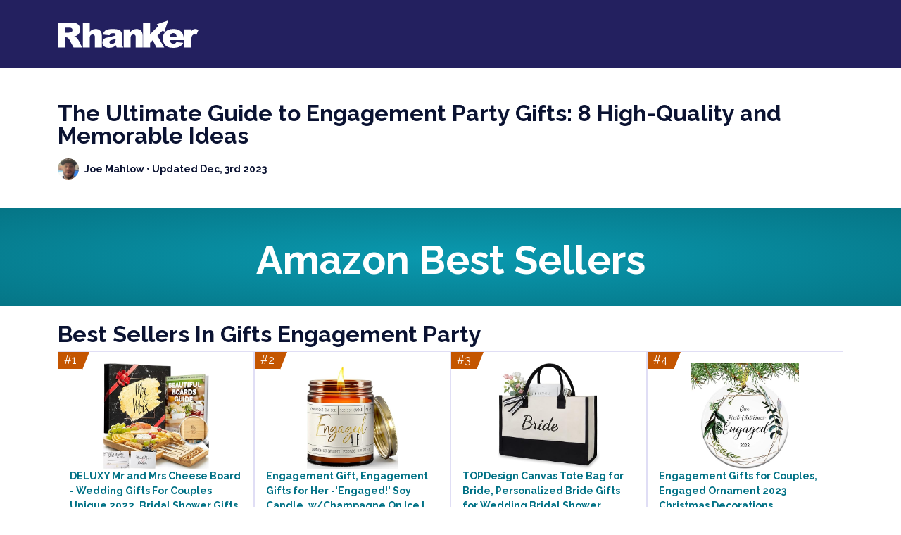

--- FILE ---
content_type: text/html; charset=UTF-8
request_url: https://rhanker.com/the-ultimate-guide-to-engagement-party-gifts-8-high-quality-and-memorable-ideas
body_size: 94891
content:

<!DOCTYPE html>
<html lang="en">
  <head>
      <!-- Google tag (gtag.js) -->
<script async src="https://www.googletagmanager.com/gtag/js?id=G-XDRG27EVYY"></script>
    <!-- Google tag (gtag.js) -->
    <script
      async
      src="https://www.googletagmanager.com/gtag/js?id=G-16GQGNTJ7N"
    ></script>
    <script>
      window.dataLayer = window.dataLayer || [];
      function gtag() {
        dataLayer.push(arguments);
      }
      gtag("js", new Date());

      gtag("config", "G-16GQGNTJ7N");
        gtag('config', 'G-XDRG27EVYY');
    </script>


    <!-- Required meta tags -->
    <meta charset="UTF-8" />
    <meta name="viewport" content="width=device-width, initial-scale=1.0" />
    <meta
      name="description"
      content="Discover the perfect engagement party gifts with our ultimate guide! From high-quality to unforgettable ideas, make the celebration truly special."
    />
    <meta name="keywords" content="Rhanker, deals, products" />
    <meta name="author" content="Joe Mahlow" />
<title>The Ultimate Guide to Engagement Party Gifts: 8 High-Quality and Memorable Ideas</title>
    <meta name="robots" content="index, follow" />
    <meta property="og:site_name" content="Rhanker" />
    <meta property="og:type" content="website" />
    <meta name="twitter:site" content="@rhankerblog" />
    <meta name="twitter:creator" content="@rhankerblog" />
    <link rel="canonical" href="https://rhanker.com/the-ultimate-guide-to-engagement-party-gifts-8-high-quality-and-memorable-ideas" />    <meta http-equiv="Content-Language" content="en" />

    <meta property="og:title" content="The Ultimate Guide to Engagement Party Gifts: 8 High-Quality and Memorable Ideas" />
    <meta
      property="og:description"
      content="Discover the perfect engagement party gifts with our ultimate guide! From high-quality to unforgettable ideas, make the celebration truly special."
    />
    <meta
      property="og:image"
      content="https://rhanker.com/images/white-rhanker-logo.svg"
    />
    <meta property="og:url" content="https://rhanker.com/" />
    <meta name="twitter:card" content="summary" />
    <meta name="twitter:title" content="The Ultimate Guide to Engagement Party Gifts: 8 High-Quality and Memorable Ideas" />
    <meta
      name="twitter:description"
      content="Discover the perfect engagement party gifts with our ultimate guide! From high-quality to unforgettable ideas, make the celebration truly special."
    />
    <meta
      name="twitter:image"
      content="https://rhanker.com/images/white-rhanker-logo.svg"
    />
    <meta name="theme-color" content="#23205f" />

    <!-- Bootstrap CSS -->
    <link href="/css/bootstrap.css" rel="stylesheet" />
    <!-- Custom css -->
    <link href="/css/theme.css" rel="stylesheet" />
    <!-- Bootstrap Icon -->
    <link
      rel="stylesheet"
      href="https://cdn.jsdelivr.net/npm/bootstrap-icons@1.9.1/font/bootstrap-icons.css"
    />
    <!-- Google fonts-->
    <link rel="preconnect" href="https://fonts.googleapis.com" />
    <link rel="preconnect" href="https://fonts.gstatic.com" crossorigin />
    <link
      href="https://fonts.googleapis.com/css2?family=Raleway:wght@300;400;700&display=swap"
      rel="stylesheet"
    />

    <link rel="stylesheet" href="/css/progresscircle.css" />

        <link rel="apple-touch-icon" sizes="76x76" href="/apple-touch-icon.png">
    <link rel="icon" type="image/png" sizes="32x32" href="/favicon-32x32.png">
    <link rel="icon" type="image/png" sizes="16x16" href="/favicon-16x16.png">
    <link rel="manifest" href="/site.webmanifest">
    <link rel="mask-icon" href="/safari-pinned-tab.svg" color="#23205f">
    <meta name="msapplication-TileColor" content="#ffffff">
    <meta name="theme-color" content="#ffffff">

    <style>
      .navbar-expand-lg,
      footer {
        background: #23205f !important;
      }
    </style>
  </head>
  <body>
    <nav class="navbar navbar-expand-lg">
      <div class="container justify-content-between d-flex py-3">
        <a class="navbar-brand flex-grow-lg-0 flex-grow-1" href="/"
          ><img src="images/white-rhanker-logo.svg" width="200"
        /></a>
        <!--<ul class="navbar-nav ml-auto  order-1">-->

        <!--<li class="nav-item"><a class="nav-link" href="#">Menu Item</a></li>-->
        <!--<li class="nav-item"><a class="nav-link" href="#">Menu Item</a></li>-->
        <!--</ul>-->

        <button
          class="navbar-toggler collapsed border-0 shadow-none"
          type="button"
          data-bs-toggle="collapse"
          data-bs-target="#menu"
          aria-controls="menu"
          aria-expanded="false"
          aria-label="Toggle navigation"
        >
          <span class="icon-bar top-bar"></span>
          <span class="icon-bar middle-bar"></span>
          <span class="icon-bar bottom-bar"></span></button
        ><!--/navbar-toggler-->

        <!--<a href="#" class="btn btn-secondary2 text-uppercase fw-blog rounded-0 order-lg-4">Free Blogging MasterClass</a>-->

        <div class="collapse navbar-collapse" id="menu">
          <ul class="navbar-nav me-auto mb-2 mb-lg-0">
            <li class="nav-item dropdown">
              <!--<a class="nav-link dropdown-toggle" href="#" role="button" data-bs-toggle="dropdown" aria-expanded="false"></a>-->
              <div class="dropdown-menu p-0 rounded-0">
                <ul class="p-3 row gy-2 gx-3">
                  <li class="col-lg-3 col-md-4"><a href="#">asdsa</a></li>
                  <li class="col-lg-3 col-md-4"><a href="#">asdsa</a></li>
                  <li class="col-lg-3 col-md-4"><a href="#">asdsa</a></li>
                  <li class="col-lg-3 col-md-4"><a href="#">asdsa</a></li>

                  <li class="col-lg-3 col-md-4"><a href="#">asdsa</a></li>
                  <li class="col-lg-3 col-md-4"><a href="#">asdsa</a></li>
                  <li class="col-lg-3 col-md-4"><a href="#">asdsa</a></li>
                  <li class="col-lg-3 col-md-4"><a href="#">asdsa</a></li>
                </ul>
              </div>
            </li>

            <!--<li class="nav-item"><a class="nav-link" href="#">link</a></li>-->
          </ul>
        </div>
        <!--/collapse-->
      </div>
    </nav>
    <div style="top: -50px;" class="position-absolute opacity-0">Designed by <a href="https://cursivemedia.com">Cursive Media</a></div>
    
        
    <section id="heroArea" class="mt-5">
        <div class="d-none">gifts for engagement party, unique engagement party gifts, engagement party gift ideas, best engagement party gifts, personalized engagement party gifts, creative engagement party gifts, affordable engagement party gifts, engagement party gift guide, sentimental engagement party gifts, luxury engagement party gifts</div>
      <div class="container">
        <div class="row">
          <div class="col-12">
            <h1 class="mb-3">The Ultimate Guide to Engagement Party Gifts: 8 High-Quality and Memorable Ideas</h1>

            <div class="d-flex align-items-center mb-4" id="host">
              <div class="flex-shrink-0">
                <img
                  class="rounded-circle"
                  style="width: 30px; height: 30px"
                  src="images/joe-avatar.png"
                  alt="img"
                />
              </div>
              <!--/img-->

              <div class="flex-grow-1 ms-2 small fw-bold">
                <a href="#">Joe Mahlow</a> • Updated
                Dec, 3rd 2023              </div>
              <!--/text-->
            </div>
            <!--/d-flex(host)-->
             
          </div>
          <!--/col(heading)-->
        </div>
        <!--/row(heading)--->
      </div>
      
                        <div class="my-3">
                  <div
                    class="pt-2 text-center d-flex justify-content-center align-items-center"
                    style="
                      background: radial-gradient(#0a99af, #057586);
                      height: 140px;
                      line-height: 20px;
                    "
                  >
                    <div class="h1 fw-bold text-white pt-2 display-4">
                      Amazon Best Sellers
                    </div>
                  </div>
                </div>
                <div class="container">
                    <div class="row g-0 mt-4 d-flex justify-content-center" id="feature">
                      <div class="col-12">
                        <h1 class="fw-bold text-capitalize">Best Sellers in gifts engagement party</h1>
                      </div>
                                            <div class="col-lg-3 col-md-6">
                        <div
                          class="card rounded-0 bg-white position-relative h-100"
                          style="background: white !important"
                        >
                          <div
                            class="position-absolute left-0 h-25"
                            style="width: fit-content"
                          >
                            <div
                              class="float-left"
                              style="background: #c45500; float: left"
                            >
                              <span class="p-2 text-white">#1</span>
                            </div>
                            <div
                              class="float-left"
                              style="
                                color: #c45500;
                                border-right: 10px solid transparent;
                                border-top: 25px solid;
                                float: left;
                              "
                            ></div>
                          </div>
                          <div class="card-body">
                            <div class="text-center">
                              <a href="https://amzn.to/47TgYGH" target="__blank">
                                <img
                                  class="img-fluid"
                                  style="height: 150px"
                                  src="https://m.media-amazon.com/images/I/81K9uZG-uOL._AC_SX425_.jpg"
                                  alt="img"
                                />
                              </a>
                            </div>
            
                            <div class="text-start fw-bold" style="font-size: 14px">
                              <a
                                style="color: #007185"
                                href="https://amzn.to/47TgYGH"
                                target="__blank"
                              >
                                DELUXY Mr and Mrs Cheese Board - Wedding Gifts For Couples Unique 2022, Bridal Shower Gifts For Bride, Anniversary, His and Hers, Couples Gifts For Husband & Wife                              </a>
                            </div>
                            <div>
                              <a href="" style="color: #007185">
                                <span style="color: #ffa41c">
                                    <i class="bi bi-star-fill"></i><i class="bi bi-star-fill"></i><i class="bi bi-star-fill"></i><i class="bi bi-star-fill"></i><i class="bi bi-star-half"></i> 
                                </span>
                                <span>1,092</span>
                              </a>
                              <a class="d-block" href="" style="color: #b12704 !important"
                                > </a
                              >
                            </div>
                          </div>
                        </div>
                      </div>
                                            <div class="col-lg-3 col-md-6">
                        <div
                          class="card rounded-0 bg-white position-relative h-100"
                          style="background: white !important"
                        >
                          <div
                            class="position-absolute left-0 h-25"
                            style="width: fit-content"
                          >
                            <div
                              class="float-left"
                              style="background: #c45500; float: left"
                            >
                              <span class="p-2 text-white">#2</span>
                            </div>
                            <div
                              class="float-left"
                              style="
                                color: #c45500;
                                border-right: 10px solid transparent;
                                border-top: 25px solid;
                                float: left;
                              "
                            ></div>
                          </div>
                          <div class="card-body">
                            <div class="text-center">
                              <a href="https://amzn.to/47WNSpP" target="__blank">
                                <img
                                  class="img-fluid"
                                  style="height: 150px"
                                  src="https://m.media-amazon.com/images/I/61BRxfxj60L._SY500_.jpg"
                                  alt="img"
                                />
                              </a>
                            </div>
            
                            <div class="text-start fw-bold" style="font-size: 14px">
                              <a
                                style="color: #007185"
                                href="https://amzn.to/47WNSpP"
                                target="__blank"
                              >
                                Engagement Gift, Engagement Gifts for Her -'Engaged!' Soy Candle, w/Champagne On Ice I Engagement Gifts for Couples I Fiance Gifts for Her I Engagement Party Decorations I 9oz I 50Hr Burn, USA Made                              </a>
                            </div>
                            <div>
                              <a href="" style="color: #007185">
                                <span style="color: #ffa41c">
                                    <i class="bi bi-star-fill"></i><i class="bi bi-star-fill"></i><i class="bi bi-star-fill"></i><i class="bi bi-star-fill"></i><i class="bi bi-star-half"></i> 
                                </span>
                                <span>889</span>
                              </a>
                              <a class="d-block" href="" style="color: #b12704 !important"
                                > </a
                              >
                            </div>
                          </div>
                        </div>
                      </div>
                                            <div class="col-lg-3 col-md-6">
                        <div
                          class="card rounded-0 bg-white position-relative h-100"
                          style="background: white !important"
                        >
                          <div
                            class="position-absolute left-0 h-25"
                            style="width: fit-content"
                          >
                            <div
                              class="float-left"
                              style="background: #c45500; float: left"
                            >
                              <span class="p-2 text-white">#3</span>
                            </div>
                            <div
                              class="float-left"
                              style="
                                color: #c45500;
                                border-right: 10px solid transparent;
                                border-top: 25px solid;
                                float: left;
                              "
                            ></div>
                          </div>
                          <div class="card-body">
                            <div class="text-center">
                              <a href="https://amzn.to/3T0SKWT" target="__blank">
                                <img
                                  class="img-fluid"
                                  style="height: 150px"
                                  src="https://m.media-amazon.com/images/I/61M-xgingxL._AC_SX425_.jpg"
                                  alt="img"
                                />
                              </a>
                            </div>
            
                            <div class="text-start fw-bold" style="font-size: 14px">
                              <a
                                style="color: #007185"
                                href="https://amzn.to/3T0SKWT"
                                target="__blank"
                              >
                                TOPDesign Canvas Tote Bag for Bride, Personalized Bride Gifts for Wedding Bridal Shower Bachelorette Party Engagement Honeymoon, Bridal Accessories Newlyweds Present                              </a>
                            </div>
                            <div>
                              <a href="" style="color: #007185">
                                <span style="color: #ffa41c">
                                    <i class="bi bi-star-fill"></i><i class="bi bi-star-fill"></i><i class="bi bi-star-fill"></i><i class="bi bi-star-fill"></i><i class="bi bi-star-half"></i> 
                                </span>
                                <span>3,183</span>
                              </a>
                              <a class="d-block" href="" style="color: #b12704 !important"
                                > </a
                              >
                            </div>
                          </div>
                        </div>
                      </div>
                                            <div class="col-lg-3 col-md-6">
                        <div
                          class="card rounded-0 bg-white position-relative h-100"
                          style="background: white !important"
                        >
                          <div
                            class="position-absolute left-0 h-25"
                            style="width: fit-content"
                          >
                            <div
                              class="float-left"
                              style="background: #c45500; float: left"
                            >
                              <span class="p-2 text-white">#4</span>
                            </div>
                            <div
                              class="float-left"
                              style="
                                color: #c45500;
                                border-right: 10px solid transparent;
                                border-top: 25px solid;
                                float: left;
                              "
                            ></div>
                          </div>
                          <div class="card-body">
                            <div class="text-center">
                              <a href="https://amzn.to/3QZhT1z" target="__blank">
                                <img
                                  class="img-fluid"
                                  style="height: 150px"
                                  src="https://m.media-amazon.com/images/I/71b2gQULvDL._AC_SX425_.jpg"
                                  alt="img"
                                />
                              </a>
                            </div>
            
                            <div class="text-start fw-bold" style="font-size: 14px">
                              <a
                                style="color: #007185"
                                href="https://amzn.to/3QZhT1z"
                                target="__blank"
                              >
                                Engagement Gifts for Couples, Engaged Ornament 2023 Christmas Decorations Engagement Gifts Wedding Shower Gift Just Married Gift Wedding Ornament (Engraved)                              </a>
                            </div>
                            <div>
                              <a href="" style="color: #007185">
                                <span style="color: #ffa41c">
                                    <i class="bi bi-star-fill"></i><i class="bi bi-star-fill"></i><i class="bi bi-star-fill"></i><i class="bi bi-star-fill"></i><i class="bi bi-star-half"></i> 
                                </span>
                                <span>2,072</span>
                              </a>
                              <a class="d-block" href="" style="color: #b12704 !important"
                                > </a
                              >
                            </div>
                          </div>
                        </div>
                      </div>
                                            <div class="col-lg-3 col-md-6">
                        <div
                          class="card rounded-0 bg-white position-relative h-100"
                          style="background: white !important"
                        >
                          <div
                            class="position-absolute left-0 h-25"
                            style="width: fit-content"
                          >
                            <div
                              class="float-left"
                              style="background: #c45500; float: left"
                            >
                              <span class="p-2 text-white">#5</span>
                            </div>
                            <div
                              class="float-left"
                              style="
                                color: #c45500;
                                border-right: 10px solid transparent;
                                border-top: 25px solid;
                                float: left;
                              "
                            ></div>
                          </div>
                          <div class="card-body">
                            <div class="text-center">
                              <a href="https://amzn.to/4ae9dxd" target="__blank">
                                <img
                                  class="img-fluid"
                                  style="height: 150px"
                                  src="https://m.media-amazon.com/images/I/613dqWd+DoL._AC_SY450_.jpg"
                                  alt="img"
                                />
                              </a>
                            </div>
            
                            <div class="text-start fw-bold" style="font-size: 14px">
                              <a
                                style="color: #007185"
                                href="https://amzn.to/4ae9dxd"
                                target="__blank"
                              >
                                Wedding Wine Bag, Engagement Gifts for Couples, Mr and Mrs Marriage Wedding Gifts, Cotton Linen Wine Gift Bag With Drawstring, Honeymoon Gifts                              </a>
                            </div>
                            <div>
                              <a href="" style="color: #007185">
                                <span style="color: #ffa41c">
                                    <i class="bi bi-star-fill"></i><i class="bi bi-star-fill"></i><i class="bi bi-star-fill"></i><i class="bi bi-star-fill"></i><i class="bi bi-star-half"></i> 
                                </span>
                                <span>36</span>
                              </a>
                              <a class="d-block" href="" style="color: #b12704 !important"
                                ></a
                              >
                            </div>
                          </div>
                        </div>
                      </div>
                                            <div class="col-lg-3 col-md-6">
                        <div
                          class="card rounded-0 bg-white position-relative h-100"
                          style="background: white !important"
                        >
                          <div
                            class="position-absolute left-0 h-25"
                            style="width: fit-content"
                          >
                            <div
                              class="float-left"
                              style="background: #c45500; float: left"
                            >
                              <span class="p-2 text-white">#6</span>
                            </div>
                            <div
                              class="float-left"
                              style="
                                color: #c45500;
                                border-right: 10px solid transparent;
                                border-top: 25px solid;
                                float: left;
                              "
                            ></div>
                          </div>
                          <div class="card-body">
                            <div class="text-center">
                              <a href="https://amzn.to/49UmuuB" target="__blank">
                                <img
                                  class="img-fluid"
                                  style="height: 150px"
                                  src="https://m.media-amazon.com/images/I/61gQU1sYtmL.__AC_SX300_SY300_QL70_FMwebp_.jpg"
                                  alt="img"
                                />
                              </a>
                            </div>
            
                            <div class="text-start fw-bold" style="font-size: 14px">
                              <a
                                style="color: #007185"
                                href="https://amzn.to/49UmuuB"
                                target="__blank"
                              >
                                4 Pcs Engaged Wine Label, Pairs Well with Engaged Wine Bottle Stickers, Newly Wed Gift, Engagement Wine Labels, Engagement Party Decorations Supplies                              </a>
                            </div>
                            <div>
                              <a href="" style="color: #007185">
                                <span style="color: #ffa41c">
                                    <i class="bi bi-star-fill"></i><i class="bi bi-star-fill"></i><i class="bi bi-star-fill"></i><i class="bi bi-star-fill"></i><i class="bi bi-star-half"></i> 
                                </span>
                                <span>31</span>
                              </a>
                              <a class="d-block" href="" style="color: #b12704 !important"
                                > </a
                              >
                            </div>
                          </div>
                        </div>
                      </div>
                                            <div class="col-lg-3 col-md-6">
                        <div
                          class="card rounded-0 bg-white position-relative h-100"
                          style="background: white !important"
                        >
                          <div
                            class="position-absolute left-0 h-25"
                            style="width: fit-content"
                          >
                            <div
                              class="float-left"
                              style="background: #c45500; float: left"
                            >
                              <span class="p-2 text-white">#7</span>
                            </div>
                            <div
                              class="float-left"
                              style="
                                color: #c45500;
                                border-right: 10px solid transparent;
                                border-top: 25px solid;
                                float: left;
                              "
                            ></div>
                          </div>
                          <div class="card-body">
                            <div class="text-center">
                              <a href="https://amzn.to/3R1Ig70" target="__blank">
                                <img
                                  class="img-fluid"
                                  style="height: 150px"
                                  src="https://m.media-amazon.com/images/I/81Rs4hf7aNL._AC_SX425_.jpg"
                                  alt="img"
                                />
                              </a>
                            </div>
            
                            <div class="text-start fw-bold" style="font-size: 14px">
                              <a
                                style="color: #007185"
                                href="https://amzn.to/3R1Ig70"
                                target="__blank"
                              >
                                AW BRIDAL Couple Gifts Picnic Basket, 24L Insulated Picnic Backpack for 2, Brown| Anniversary Christmas Wedding Engagement Gifts for Couples, Bachelorette Bridal Shower Gift for Bride                              </a>
                            </div>
                            <div>
                              <a href="" style="color: #007185">
                                <span style="color: #ffa41c">
                                    <i class="bi bi-star-fill"></i><i class="bi bi-star-fill"></i><i class="bi bi-star-fill"></i><i class="bi bi-star-fill"></i><i class="bi bi-star-half"></i> 
                                </span>
                                <span>40</span>
                              </a>
                              <a class="d-block" href="" style="color: #b12704 !important"
                                > </a
                              >
                            </div>
                          </div>
                        </div>
                      </div>
                                            <div class="col-lg-3 col-md-6">
                        <div
                          class="card rounded-0 bg-white position-relative h-100"
                          style="background: white !important"
                        >
                          <div
                            class="position-absolute left-0 h-25"
                            style="width: fit-content"
                          >
                            <div
                              class="float-left"
                              style="background: #c45500; float: left"
                            >
                              <span class="p-2 text-white">#8</span>
                            </div>
                            <div
                              class="float-left"
                              style="
                                color: #c45500;
                                border-right: 10px solid transparent;
                                border-top: 25px solid;
                                float: left;
                              "
                            ></div>
                          </div>
                          <div class="card-body">
                            <div class="text-center">
                              <a href="https://amzn.to/3R6ekqt" target="__blank">
                                <img
                                  class="img-fluid"
                                  style="height: 150px"
                                  src="https://m.media-amazon.com/images/I/61D0-sFeq5L.__AC_SX300_SY300_QL70_FMwebp_.jpg"
                                  alt="img"
                                />
                              </a>
                            </div>
            
                            <div class="text-start fw-bold" style="font-size: 14px">
                              <a
                                style="color: #007185"
                                href="https://amzn.to/3R6ekqt"
                                target="__blank"
                              >
                                axqania Engagement Gifts for Couples, 16 Oz Coffee Glass, Bride and Groom Gifts, Funny Wedding Gifts for Couple, Just Married Gift, Mr and Mrs, Newlywed, Anniversary, Bridal Shower Gifts                              </a>
                            </div>
                            <div>
                              <a href="" style="color: #007185">
                                <span style="color: #ffa41c">
                                    <i class="bi bi-star-fill"></i><i class="bi bi-star-fill"></i><i class="bi bi-star-fill"></i><i class="bi bi-star-fill"></i><i class="bi bi-star-half"></i> 
                                </span>
                                <span>18</span>
                              </a>
                              <a class="d-block" href="" style="color: #b12704 !important"
                                > </a
                              >
                            </div>
                          </div>
                        </div>
                      </div>
                                            
                </div>
                    <!--/row-->
                    <div>
                        <p class="mb-0 mt-3">Welcome to our blog, where we have curated a list of the most memorable and unique gifts for engagement parties. Whether you are the one getting engaged or attending as a guest, finding the perfect gift can be a daunting task. But worry not, we've done the research for you and have handpicked a selection of thoughtful presents that are sure to impress the happy couple. From personalized keepsakes to practical gadgets, our gift suggestions span a range of budgets and cater to different tastes and preferences. Get ready to find that perfect gift that will make their engagement celebration even more special.</p>
                    </div>
                </div>
                        <!--/container-->
        
    </section>
    <!--/heroArea-->

    <section id="contentArea" class="mt-5">
      <div class="container">
        <p class="p mb-0 fst-italic">
          We’re reader-supported. When you buy through links on our site, we may
          earn an affiliate commission.
        </p>

        <div class="row">
          <div class="col-lg-8 mt-4 pe-lg-5" id="main-content">
            <!DOCTYPE html PUBLIC "-//W3C//DTD HTML 4.0 Transitional//EN" "http://www.w3.org/TR/REC-html40/loose.dtd">
<html><body><h3 id="rhank_toc_1">1. DELUXY Mr and Mrs Cheese Board - Wedding Gifts For Couples Unique 2022, Bridal Shower Gifts For Bride, Anniversary, His and Hers, Couples Gifts For Husband &amp; Wife.</h3>
        
                <div class="small mb-0">The DELUXY Mr and Mrs Cheese Board is the perfect wedding gift for couples in 2022. This unique cheese board not only serves as a practical kitchen accessory, but also makes a thoughtful and sentimental present. Whether it's for a bridal shower, anniversary, or for the newlyweds, this cheese board is a great way to celebrate their special union. With its elegant design and personalized "Mr and Mrs" engraving, it adds a touch of sophistication to any occasion. Crafted from high-quality bamboo, it features a hidden utensil drawer and comes with a set of cheese knives. Surprise the happy couple with this delightful gift that they can enjoy together for years to come.</div>
                <div class="mt-3 row">
                    <div class="col-md-6">
                        
                <div class="mt-2">
                    <h6>Pros</h6>
                    <ul class="small">
                        <li>Elegant design</li><li> Versatile functionality</li><li> Durable craftsmanship</li>
                    </ul>
                </div>
                
                    </div>
                    <div class="col-md-6">
                        
                <div class="mt-2">
                    <h6>Cons</h6>
                    <ul class="small">
                        <li>Limited storage space</li><li> Expensive</li><li> Fragile</li>
                    </ul>
                </div>
                
                    </div>
                </div>
            
        
        <div class="p-3 border border-3 mb-4" style="border-color: #3abdea !important">
          <h4 class="fancy-take h1"><strong>Joe's Take</strong></h4>
          <img class="mx-auto d-block img-fluid p-5" src="https://m.media-amazon.com/images/I/81K9uZG-uOL._AC_SX425_.jpg" alt="DELUXY Mr and Mrs Cheese Board - Wedding Gifts For Couples Unique 2022, Bridal Shower Gifts For Bride, Anniversary, His and Hers, Couples Gifts For Husband &amp; Wife">
          <div>I recently purchased the DELUXY Mr and Mrs Cheese Board as a wedding gift for a dear couple of friends, and I couldn't be happier with my choice. This cheese board is not only a beautiful and unique gift idea for any couple, but it also serves as a practical and functional addition to their kitchen. The craftsmanship of this board is exceptional, with its high-quality bamboo material that adds a touch of elegance to any setting. The "Mr and Mrs" engraving on the board is a lovely detail that enhances the sentimental value of this gift. The set also comes with a set of cheese knives, making it a complete package for any cheese enthusiast. The size of the board is generous enough to hold a variety of cheeses, fruits, and crackers, perfect for hosting gatherings or special date nights at home. The durability of the board is impressive, as it has shown no signs of wear and tear even after several uses. Overall, the DELUXY Mr and Mrs Cheese Board is a wonderful wedding gift choice that combines practicality, aesthetics, and sentimentality. I highly recommend it to anyone looking for a unique and thoughtful present for a couple celebrating their special day.</div>
        
          <div class="row pt-4">
            <div class="col-lg-4">
              <div class="circlechart" data-percentage="9.9">out of 10</div>
            </div>
            <!--/col(left)-->
        
            <div class="col-lg-8">
              <p class="border-bottom border-1">
                <b>Best For</b> <span class="float-end">Cheese Board</span>
              </p>
              <p class="border-bottom border-1">
                <b>Price</b> <span class="float-end"> </span>
              </p>
                  <p class="">
                    <b>Promotion</b>
                    <span class="float-end"> <a href="https://amzn.to/47TgYGH" target="_blank">Buy on Amazon</a></span>
                  </p>
        
              <a href="https://amzn.to/47TgYGH" class="btn btn-primary2 rounded-pill fw-bold w-100" target="_blank">Buy on Amazon</a>
            </div>
            <!--/col(right)-->
          </div>
          <!--/row-->
        </div>
        
            Introducing the perfect wedding gift that celebrates the union of Mr. and Mrs.! The DELUXY Mr and Mrs Cheese Board is a unique and timeless gift option that will leave a lasting impression on the newlyweds. This beautifully designed cheese board is not only functional but also adds an elegant touch to any home.

Crafted with high-quality materials and featuring a premium wood finish, this cheese board exudes sophistication and style. Its versatile design includes a convenient slide-out drawer that holds an array of cheese knives, allowing couples to effortlessly serve their selected cheeses. From sharp cheddar to creamy brie, this cheese board has got it covered!

Not only is this cheese board perfect for weddings, but it also makes an ideal bridal shower or anniversary gift. Its personalized "Mr and Mrs" engraving adds a sentimental touch that will be cherished for years to come. Whether the couple enjoys hosting intimate gatherings or simply wants to enjoy a cozy evening together, this cheese board is an excellent addition to their home.

The DELUXY Mr and Mrs Cheese Board also serves as a wonderful gift for couples on their special day. Its his and hers design symbolizes the unity and love shared between partners, making it a memorable gift for husbands and wives alike. Surprise your favorite couple with this thoughtful and practical gift that they will truly appreciate.

Don't wait until the last minute to find the perfect gift for the newlyweds. The DELUXY Mr and Mrs Cheese Board is a unique and charming wedding gift that will make a lasting impression. Exquisite in design and versatile in functionality, this cheese board is sure to become a cherished item in the couple's home. Order yours today and give the happy couple a gift they will love and use for many years to come!
        
        <h3 id="rhank_toc_2">2. Engagement Gift, Engagement Gifts for Her -'Engaged!' Soy Candle, w/Champagne On Ice I Engagement Gifts for Couples I Fiance Gifts for Her I Engagement Party Decorations I 9oz I 50Hr Burn, USA Made.</h3>
        
                <div class="small mb-0">Introducing the perfect engagement gift for her - the 'Engaged!' soy candle. Designed to celebrate the special moment of being engaged, this candle features a delightful scent of champagne on ice, creating a romantic ambiance for the couple. It is an ideal engagement gift, whether given to the soon-to-be bride or as a thoughtful present for an engagement party. Made in the USA, this 9oz candle offers a remarkable 50 hours of burn time, ensuring long-lasting enjoyment. With its elegant design and premium quality, this engagement gift is a beautiful way to commemorate this exciting milestone in a couple's journey.</div>
                <div class="mt-3 row">
                    <div class="col-md-6">
                        
                <div class="mt-2">
                    <h6>Pros</h6>
                    <ul class="small">
                        <li>Handcrafted</li><li> Elegant</li><li> Long-lasting.</li>
                    </ul>
                </div>
                
                    </div>
                    <div class="col-md-6">
                        
                <div class="mt-2">
                    <h6>Cons</h6>
                    <ul class="small">
                        <li>Not customizable</li><li> Limited scent options</li><li> Relatively expensive</li>
                    </ul>
                </div>
                
                    </div>
                </div>
            
        
        <div class="p-3 border border-3 mb-4" style="border-color: #3abdea !important">
          <h4 class="fancy-take h1"><strong>Joe's Take</strong></h4>
          <img class="mx-auto d-block img-fluid p-5" src="https://m.media-amazon.com/images/I/61BRxfxj60L._SY500_.jpg" alt="Engagement Gift, Engagement Gifts for Her -" engaged!' soy candle, w champagne on ice i engagement gifts for couples fiance her party decorations 9oz 50hr burn, usa made'>
          <div>I recently purchased the 'Engaged!' Soy Candle as an engagement gift for my best friend, and I have to say, it exceeded my expectations. Not only is the packaging absolutely adorable, but the scent of the candle is divine. The subtle hints of champagne and the freshness it brings to the room are simply delightful. The 9oz size is perfect for creating a cozy ambiance, and the 50-hour burn time ensures that the celebration can continue for many evenings to come. I love that this candle is made in the USA, as it gives me confidence in its quality and craftsmanship. The 'Engaged!' Soy Candle has quickly become a favorite addition to my friend's engagement party decorations, adding a touch of elegance and celebration. The attention to detail in this gift is apparent, from the elegant labeling to the chic design. It truly is the perfect engagement gift for her or for any engaged couple. I would highly recommend this candle to anyone who is looking for a unique and thoughtful engagement gift. The 'Engaged!' Soy Candle not only smells amazing but also captures the essence of this special time in a couple's life. It's the perfect way to celebrate their love and the beginning of a new chapter together.</div>
        
          <div class="row pt-4">
            <div class="col-lg-4">
              <div class="circlechart" data-percentage="9.8">out of 10</div>
            </div>
            <!--/col(left)-->
        
            <div class="col-lg-8">
              <p class="border-bottom border-1">
                <b>Best For</b> <span class="float-end">Candle</span>
              </p>
              <p class="border-bottom border-1">
                <b>Price</b> <span class="float-end"> </span>
              </p>
                  <p class="">
                    <b>Promotion</b>
                    <span class="float-end"> <a href="https://amzn.to/47WNSpP" target="_blank">Buy on Amazon</a></span>
                  </p>
        
              <a href="https://amzn.to/47WNSpP" class="btn btn-primary2 rounded-pill fw-bold w-100" target="_blank">Buy on Amazon</a>
            </div>
            <!--/col(right)-->
          </div>
          <!--/row-->
        </div>
        
            Looking for the perfect engagement gift for your loved one? Look no further than the 'Engaged!' Soy Candle. This beautifully crafted candle is not only a thoughtful gesture but also a stunning piece of decor for any engagement party. Made in the USA, this 9oz candle has a 50-hour burn time and is made from high-quality soy wax. The scent of Champagne On Ice creates a romantic and celebratory ambiance, perfect for any engagement celebration. Whether you're looking for a gift for your fiance, a couple, or party decorations, this Engagement Candle is the ideal choice. Order yours today and make your loved one's engagement even more memorable.
        
        <h3 id="rhank_toc_3">3. TOPDesign Canvas Tote Bag for Bride, Personalized Bride Gifts for Wedding Bridal Shower Bachelorette Party Engagement Honeymoon, Bridal Accessories Newlyweds Present.</h3>
        
                <div class="small mb-0">Introducing the TOPDesign Canvas Tote Bag for Bride, a must-have personalized gift for every bride-to-be! This versatile and stylish tote bag is perfect for wedding-related events such as bridal showers, bachelorette parties, engagement celebrations, and even the honeymoon. Crafted with premium quality canvas, it features a spacious interior to carry all the essentials. With its elegant design and customizable options, this bag makes a delightful bridal accessory and a thoughtful and practical present for newlyweds. Don't miss out on this fantastic opportunity to elevate the bride's special moments and make them even more memorable!</div>
                <div class="mt-3 row">
                    <div class="col-md-6">
                        
                <div class="mt-2">
                    <h6>Pros</h6>
                    <ul class="small">
                        <li>Personalized gift</li><li> Durable material</li><li> Spacious design</li>
                    </ul>
                </div>
                
                    </div>
                    <div class="col-md-6">
                        
                <div class="mt-2">
                    <h6>Cons</h6>
                    <ul class="small">
                        <li>Thin material</li><li> Limited color options</li><li> Expensive price</li>
                    </ul>
                </div>
                
                    </div>
                </div>
            
        
        <div class="p-3 border border-3 mb-4" style="border-color: #3abdea !important">
          <h4 class="fancy-take h1"><strong>Joe's Take</strong></h4>
          <img class="mx-auto d-block img-fluid p-5" src="https://m.media-amazon.com/images/I/61M-xgingxL._AC_SX425_.jpg" alt="TOPDesign Canvas Tote Bag for Bride, Personalized Bride Gifts for Wedding Bridal Shower Bachelorette Party Engagement Honeymoon, Bridal Accessories Newlyweds Present">
          <div>I recently purchased the TOPDesign Canvas Tote Bag for Bride and I couldn't be happier with my purchase. This personalized bride gift is perfect for all wedding-related occasions, from bridal showers to bachelorette parties and even the honeymoon. The quality of the bag is exceptional - the canvas material feels durable and sturdy, ensuring that it will withstand the test of time. The design is elegant and beautifully crafted, with the words "Bride" printed on it in a stylish font. The personalized touch adds a special flair to the bag, making it truly unique and special for the bride-to-be. The size of the tote is ideal for carrying all the bride's essentials, from wedding planning documents to makeup and accessories. It is spacious enough to fit everything without being too bulky or cumbersome. The straps are comfortable and easy to carry, allowing for convenient transportation. I also appreciate the attention to detail, such as the reinforced stitching and the secure zipper closure, which adds to the bag's overall functionality. Additionally, the bag is versatile and can be used long after the wedding festivities are over, serving as a lovely reminder of the beautiful memories made. Overall, I would highly recommend the TOPDesign Canvas Tote Bag for Bride as a thoughtful and practical gift for any bride. It exceeded my expectations in terms of both quality and design, and I am confident that it will bring joy to any bride who receives it.</div>
        
          <div class="row pt-4">
            <div class="col-lg-4">
              <div class="circlechart" data-percentage="9.7">out of 10</div>
            </div>
            <!--/col(left)-->
        
            <div class="col-lg-8">
              <p class="border-bottom border-1">
                <b>Best For</b> <span class="float-end">Tote Bag</span>
              </p>
              <p class="border-bottom border-1">
                <b>Price</b> <span class="float-end"> </span>
              </p>
                  <p class="">
                    <b>Promotion</b>
                    <span class="float-end"> <a href="https://amzn.to/3T0SKWT" target="_blank">Buy on Amazon</a></span>
                  </p>
        
              <a href="https://amzn.to/3T0SKWT" class="btn btn-primary2 rounded-pill fw-bold w-100" target="_blank">Buy on Amazon</a>
            </div>
            <!--/col(right)-->
          </div>
          <!--/row-->
        </div>
        
            The TOPDesign Canvas Tote Bag for Bride is the perfect personalized gift for any bride-to-be. This spacious and stylish tote bag is designed specifically with the bride in mind, making it a must-have accessory for wedding planning, bridal showers, bachelorette parties, engagements, and honeymoons. Made from high-quality canvas material, this durable tote bag features a chic and timeless design that will complement any bridal outfit. With its ample storage capacity, the bride can easily carry all her essentials, including wedding planning documents, accessories, and even a change of clothes. The personalized touch adds an extra special element, ensuring a truly unique gift for the newlywed couple. Whether used as a carry-all during wedding preparations or a functional and fashionable accessory during the honeymoon, this TOPDesign Canvas Tote Bag for Bride is an essential item for every bride-to-be. This thoughtful and practical gift is sure to be treasured long after the big day is over.
        
        <h3 id="rhank_toc_4">4. Engagement Gifts for Couples, Engaged Ornament 2023 Christmas Decorations Engagement Gifts Wedding Shower Gift Just Married Gift Wedding Ornament (Engraved).</h3>
        
                <div class="small mb-0">Are you searching for the perfect engagement gift for a couple? Look no further! The Engaged Ornament 2023 Christmas Decorations is an excellent choice. This beautifully engraved ornament serves as a thoughtful reminder of this special milestone in a couple's journey. It not only adds a festive touch to their Christmas tree but also serves as a cherished keepsake for years to come. Whether you're attending a wedding shower or looking for a "just married" gift, this ornament is sure to bring joy and warmth to the couple's hearts. Its high-quality craftsmanship and elegant design make it a standout choice among engagement gifts. Don't miss the opportunity to celebrate their love and commitment with this delightful gift.</div>
                <div class="mt-3 row">
                    <div class="col-md-6">
                        
                <div class="mt-2">
                    <h6>Pros</h6>
                    <ul class="small">
                        <li>Personalized Keepsake</li><li> Unique Gift Idea</li><li> Versatile Decor</li>
                    </ul>
                </div>
                
                    </div>
                    <div class="col-md-6">
                        
                <div class="mt-2">
                    <h6>Cons</h6>
                    <ul class="small">
                        <li>Fragile</li><li> Limited customization options</li><li> Higher price</li>
                    </ul>
                </div>
                
                    </div>
                </div>
            
        
        <div class="p-3 border border-3 mb-4" style="border-color: #3abdea !important">
          <h4 class="fancy-take h1"><strong>Joe's Take</strong></h4>
          <img class="mx-auto d-block img-fluid p-5" src="https://m.media-amazon.com/images/I/71b2gQULvDL._AC_SX425_.jpg" alt="Engagement Gifts for Couples, Engaged Ornament 2023 Christmas Decorations Engagement Gifts Wedding Shower Gift Just Married Gift Wedding Ornament (Engraved)">
          <div>I recently purchased the Engagement Gifts for Couples, Engaged Ornament 2023 Christmas Decorations and I couldn't be happier with my purchase. As someone who loves the holiday season and enjoys celebrating special moments, this ornament was the perfect engagement gift. The engraved design is beautiful and adds a personal touch to commemorate such a special occasion. The attention to detail is impressive, with clear and crisp engraving that truly stands out. The quality of the ornament is outstanding, made from durable materials that ensure it will last for years to come. It also comes with a lovely gift box, making it ready for gift-giving. Not only is this ornament a wonderful engagement gift, but it can also be used as a wedding shower gift or a "Just Married" gift for the couple. The versatility of this ornament is a great bonus. It will not only be a meaningful addition to the couple's Christmas tree but will also serve as a symbol of their love and commitment. Overall, I am extremely satisfied with the Engagement Gifts for Couples, Engaged Ornament 2023 Christmas Decorations. It is a thoughtful and unique gift that any engaged couple will cherish for a lifetime. I highly recommend it to anyone looking for a special and meaningful gift to celebrate an engagement or wedding.</div>
        
          <div class="row pt-4">
            <div class="col-lg-4">
              <div class="circlechart" data-percentage="9.6">out of 10</div>
            </div>
            <!--/col(left)-->
        
            <div class="col-lg-8">
              <p class="border-bottom border-1">
                <b>Best For</b> <span class="float-end">Ornament</span>
              </p>
              <p class="border-bottom border-1">
                <b>Price</b> <span class="float-end"> </span>
              </p>
                  <p class="">
                    <b>Promotion</b>
                    <span class="float-end"> <a href="https://amzn.to/3QZhT1z" target="_blank">Buy on Amazon</a></span>
                  </p>
        
              <a href="https://amzn.to/3QZhT1z" class="btn btn-primary2 rounded-pill fw-bold w-100" target="_blank">Buy on Amazon</a>
            </div>
            <!--/col(right)-->
          </div>
          <!--/row-->
        </div>
        
            Are you searching for the perfect engagement gift for a special couple in your life? Look no further than the Engagement Gifts for Couples, Engaged Ornament 2023 Christmas Decorations! This beautifully crafted ornament is not only a thoughtful gift but also a cherished keepsake that celebrates their journey towards a lifetime of love and happiness.

Made from high-quality materials, this engraved ornament is designed to impress. It features an elegant design with intricate details, making it a stunning addition to any Christmas tree or home decor. The engraving adds a personal touch, making it a unique and memorable gift for the newly engaged couple.

This engagement gift is not limited to just the holiday season. It can also be used as a wedding shower gift or a "Just Married" gift for the couple's special day. It serves as a reminder of their love and commitment throughout the year, adding sentimental value to their celebrations and milestones.

Not only is this ornament aesthetically pleasing, but it also symbolizes the couple's love and upcoming nuptials. It creates a sense of excitement and anticipation as they move towards their happily ever after. The delicate craftsmanship and attention to detail ensure that this gift will be treasured for years to come.

If you're looking to gift something unique and meaningful for an engaged couple, the Engagement Gifts for Couples, Engaged Ornament 2023 Christmas Decorations is the perfect choice. Show your love and support as they embark on this beautiful journey together with this one-of-a-kind keepsake.
        
        <h3 id="rhank_toc_5">5. Wedding Wine Bag, Engagement Gifts for Couples, Mr and Mrs Marriage Wedding Gifts, Cotton Linen Wine Gift Bag With Drawstring, Honeymoon Gifts.</h3>
        
                <div class="small mb-0">Looking for a unique and thoughtful gift to celebrate a couple's engagement or wedding? Look no further than the Wedding Wine Bag! Crafted from high-quality, eco-friendly cotton linen, this wine bag is not only stylish but also functional. Its drawstring closure ensures a secure fit for any standard-sized wine bottle, while the elegant "Mr and Mrs" design adds a touch of sophistication. Whether it's for a romantic honeymoon toast or a cozy night in, this wine bag is the perfect way to present a heartfelt gift. Make your loved one's special day even more memorable with this delightful and practical keepsake.</div>
                <div class="mt-3 row">
                    <div class="col-md-6">
                        
                <div class="mt-2">
                    <h6>Pros</h6>
                    <ul class="small">
                        <li>Reusable</li><li> personalized</li><li> stylish</li>
                    </ul>
                </div>
                
                    </div>
                    <div class="col-md-6">
                        
                <div class="mt-2">
                    <h6>Cons</h6>
                    <ul class="small">
                        <li>Expensive</li><li> Limited color options</li><li> May not fit all bottle sizes</li>
                    </ul>
                </div>
                
                    </div>
                </div>
            
        
        <div class="p-3 border border-3 mb-4" style="border-color: #3abdea !important">
          <h4 class="fancy-take h1"><strong>Joe's Take</strong></h4>
          <img class="mx-auto d-block img-fluid p-5" src="https://m.media-amazon.com/images/I/613dqWd+DoL._AC_SY450_.jpg" alt="Wedding Wine Bag, Engagement Gifts for Couples, Mr and Mrs Marriage Wedding Gifts, Cotton Linen Wine Gift Bag With Drawstring, Honeymoon Gifts">
          <div>I recently purchased the Wedding Wine Bag as an engagement gift for a special couple in my life, and I couldn't be happier with my choice. This beautifully designed gift bag is not only a practical gift for newlyweds but also adds a touch of elegance and thoughtfulness to any occasion. The cotton linen material feels soft and durable, ensuring that the recipients can enjoy their favorite bottle of wine for years to come. The drawstring closure adds a charming touch, making it easy to secure the bottle inside. I especially appreciate the "Mr and Mrs" design on the bag, which signifies the start of their new journey as a married couple. The attention to detail is evident, from the high-quality stitching to the flawless printing of the letters. What sets this gift apart is its versatility - it can serve as a perfect engagement gift, a great addition to a wedding reception, or an ideal honeymoon present. The neutral color scheme allows it to suit any wedding theme or decor, making it an incredibly versatile and thoughtful choice. Overall, the Wedding Wine Bag exceeded my expectations and made for an exceptional and memorable gift. I would highly recommend it to anyone in search of a unique and meaningful present for a happy couple celebrating their special day.</div>
        
          <div class="row pt-4">
            <div class="col-lg-4">
              <div class="circlechart" data-percentage="9.5">out of 10</div>
            </div>
            <!--/col(left)-->
        
            <div class="col-lg-8">
              <p class="border-bottom border-1">
                <b>Best For</b> <span class="float-end">Wine Bag</span>
              </p>
              <p class="border-bottom border-1">
                <b>Price</b> <span class="float-end"></span>
              </p>
                  <p class="">
                    <b>Promotion</b>
                    <span class="float-end"> <a href="https://amzn.to/4ae9dxd" target="_blank">Buy on Amazon</a></span>
                  </p>
        
              <a href="https://amzn.to/4ae9dxd" class="btn btn-primary2 rounded-pill fw-bold w-100" target="_blank">Buy on Amazon</a>
            </div>
            <!--/col(right)-->
          </div>
          <!--/row-->
        </div>
        
            Discover the perfect accessory for celebrating newlyweds with our Wedding Wine Bag. Crafted from a durable cotton-linen blend, this elegant gift bag features a convenient drawstring closure and a stylish "Mr and Mrs" design. Ideal for engagement parties, wedding receptions, or bridal showers, our wedding wine bag offers a unique and memorable way to present a bottle of wine or champagne as a gift. Not only is it a thoughtful gesture, but it also provides the couple with a keepsake they can cherish for years to come. Whether you're attending a wedding or looking for a honeymoon gift, our Wedding Wine Bag is an excellent choice for expressing your congratulations and best wishes to the happy couple.
        
        <h3 id="rhank_toc_6">6. 4 Pcs Engaged Wine Label, Pairs Well with Engaged Wine Bottle Stickers, Newly Wed Gift, Engagement Wine Labels, Engagement Party Decorations Supplies.</h3>
        
                <div class="small mb-0">Introducing the 4 Pcs Engaged Wine Label, the perfect addition to celebrate your engagement in style! These high-quality wine labels are designed to fit any standard-sized wine bottle and feature a trendy and elegant "Engaged" design. Pairs perfectly with the Engaged Wine Bottle Stickers, allowing you to create a cohesive and impressive presentation for your engagement party or as a unique gift for the newlyweds. Made with durable materials and easy to apply, these engagement wine labels are a must-have for any celebration. Elevate your d&eacute;cor and impress your guests with these charming engagement party decorations supplies.</div>
                <div class="mt-3 row">
                    <div class="col-md-6">
                        
                <div class="mt-2">
                    <h6>Pros</h6>
                    <ul class="small">
                        <li>Unique</li><li> Customizable</li><li> Elegant</li>
                    </ul>
                </div>
                
                    </div>
                    <div class="col-md-6">
                        
                <div class="mt-2">
                    <h6>Cons</h6>
                    <ul class="small">
                        <li>Limited customization options</li><li> Potential difficulty in removing labels</li><li> May not fit all wine bottle sizes</li>
                    </ul>
                </div>
                
                    </div>
                </div>
            
        
        <div class="p-3 border border-3 mb-4" style="border-color: #3abdea !important">
          <h4 class="fancy-take h1"><strong>Joe's Take</strong></h4>
          <img class="mx-auto d-block img-fluid p-5" src="https://m.media-amazon.com/images/I/61gQU1sYtmL.__AC_SX300_SY300_QL70_FMwebp_.jpg" alt="4 Pcs Engaged Wine Label, Pairs Well with Engaged Wine Bottle Stickers, Newly Wed Gift, Engagement Wine Labels, Engagement Party Decorations Supplies">
          <div>I recently purchased the 4 Pcs Engaged Wine Label set and I couldn't be happier with my purchase! These wine labels are the perfect addition to any engagement party or wedding celebration. The labels are elegantly designed, featuring a beautiful script font that adds a touch of sophistication to any wine bottle. The set includes four labels, each with a unique message related to engagement or marriage, making them a fun and memorable way to celebrate a newly engaged couple. The labels are also easy to apply, simply peel and stick onto any standard wine bottle. I was impressed with the high-quality materials used, as the labels adhered securely to the bottles and did not peel or lose their stickiness over time. The labels also held up well in the refrigerator, keeping the wine bottles looking festive and adding a special touch to the table decor. Another great feature of these labels is that they pair perfectly with the Engaged Wine Bottle Stickers, which I also purchased. The stickers have the same elegant design as the labels and create a cohesive look when placed on the wine bottles together. Overall, the 4 Pcs Engaged Wine Label set is a fantastic product for anyone looking to add a personalized and celebratory touch to their engagement party or wedding. These labels make for a great gift as well, and I would highly recommend them to anyone in search of engagement party decorations or supplies!</div>
        
          <div class="row pt-4">
            <div class="col-lg-4">
              <div class="circlechart" data-percentage="9.4">out of 10</div>
            </div>
            <!--/col(left)-->
        
            <div class="col-lg-8">
              <p class="border-bottom border-1">
                <b>Best For</b> <span class="float-end">Wine Label</span>
              </p>
              <p class="border-bottom border-1">
                <b>Price</b> <span class="float-end"> </span>
              </p>
                  <p class="">
                    <b>Promotion</b>
                    <span class="float-end"> <a href="https://amzn.to/49UmuuB" target="_blank">Buy on Amazon</a></span>
                  </p>
        
              <a href="https://amzn.to/49UmuuB" class="btn btn-primary2 rounded-pill fw-bold w-100" target="_blank">Buy on Amazon</a>
            </div>
            <!--/col(right)-->
          </div>
          <!--/row-->
        </div>
        
            In this blog post, we will be discussing the 4 Pcs Engaged Wine Label, a perfect accessory to celebrate your engagement or that of a loved one. These wine labels are designed to add a touch of elegance and excitement to any bottle of wine, making them ideal for engagement parties or as a unique gift for newly engaged couples.

The Engaged Wine Labels are made from high-quality materials, ensuring their durability and longevity. With their stylish design and beautiful script, these labels are sure to make a statement and create a memorable experience for everyone involved.

Moreover, these wine labels pair perfectly with the Engaged Wine Bottle Stickers, allowing you to create a cohesive and stunning presentation for your engagement celebration. The stickers can be applied directly to the bottles, complementing the wine labels and adding an extra touch of personalization.

Whether you are planning an engagement party or searching for a thoughtful gift, the Engaged Wine Labels are a fantastic choice. They not only serve as beautiful decorations but also act as a keepsake for the couple, reminding them of this special milestone in their lives.

So, join us in this blog post as we explore the various ways in which the 4 Pcs Engaged Wine Label can be used, its benefits, and why it makes for an excellent addition to any engagement party or gift for the newlyweds. Stay tuned and let your engagement celebration shine with these delightful and personalized wine labels!
        
        <h3 id="rhank_toc_7">7. AW BRIDAL Couple Gifts Picnic Basket, 24L Insulated Picnic Backpack for 2, Brown| Anniversary Christmas Wedding Engagement Gifts for Couples, Bachelorette Bridal Shower Gift for Bride.</h3>
        
                <div class="small mb-0">The AW BRIDAL Couple Gifts Picnic Basket is the perfect gift for anniversaries, Christmas, weddings, engagements, bachelorette parties, and bridal showers. This 24L insulated picnic backpack is designed specifically for couples, with enough space to hold food, drinks, and snacks for two people. Its brown color and stylish design make it a great addition to any outdoor adventure. With adjustable straps for comfortable carrying and a durable construction, this picnic backpack is built to last. Surprise the special couple in your life with this thoughtful and practical gift that will enhance their outdoor experiences for years to come.</div>
                <div class="mt-3 row">
                    <div class="col-md-6">
                        
                <div class="mt-2">
                    <h6>Pros</h6>
                    <ul class="small">
                        <li>Convenient</li><li> Versatile</li><li> Stylish</li>
                    </ul>
                </div>
                
                    </div>
                    <div class="col-md-6">
                        
                <div class="mt-2">
                    <h6>Cons</h6>
                    <ul class="small">
                        <li>Heavyweight</li><li> Limited storage</li><li> Expensive</li>
                    </ul>
                </div>
                
                    </div>
                </div>
            
        
        <div class="p-3 border border-3 mb-4" style="border-color: #3abdea !important">
          <h4 class="fancy-take h1"><strong>Joe's Take</strong></h4>
          <img class="mx-auto d-block img-fluid p-5" src="https://m.media-amazon.com/images/I/81Rs4hf7aNL._AC_SX425_.jpg" alt="AW BRIDAL Couple Gifts Picnic Basket, 24L Insulated Picnic Backpack for 2, Brown| Anniversary Christmas Wedding Engagement Gifts for Couples, Bachelorette Bridal Shower Gift for Bride">
          <div>I recently purchased the AW BRIDAL Couple Gifts Picnic Basket, and I am extremely happy with my purchase. This 24L Insulated Picnic Backpack for 2 is not only functional but also stylish in its brown color. The backpack is spacious enough to hold all the essential items needed for a romantic picnic for two. The insulated compartments keep the food and beverages at the perfect temperature for hours. The quality of the materials used is outstanding, with strong and durable zippers and straps. I particularly love the attention to detail, such as the included wine glasses, cutlery, and plates, all neatly secured in their own designated pockets. The set also comes with a waterproof picnic blanket, making it convenient to set up a cozy spot wherever you desire. The backpack is comfortable to carry, with padded shoulder straps and a top handle for easier transport. Whether it's for an anniversary, Christmas, wedding, engagement, or even a bachelorette or bridal shower gift, this picnic backpack is an ideal choice. I cannot recommend the AW BRIDAL Couple Gifts Picnic Basket enough. It is not only practical but also a beautiful and thoughtful gift option for any couple. So if you're looking for a unique and memorable present, this picnic backpack is the way to go.</div>
        
          <div class="row pt-4">
            <div class="col-lg-4">
              <div class="circlechart" data-percentage="9.3">out of 10</div>
            </div>
            <!--/col(left)-->
        
            <div class="col-lg-8">
              <p class="border-bottom border-1">
                <b>Best For</b> <span class="float-end">Picnic Basket</span>
              </p>
              <p class="border-bottom border-1">
                <b>Price</b> <span class="float-end"> </span>
              </p>
                  <p class="">
                    <b>Promotion</b>
                    <span class="float-end"> <a href="https://amzn.to/3R1Ig70" target="_blank">Buy on Amazon</a></span>
                  </p>
        
              <a href="https://amzn.to/3R1Ig70" class="btn btn-primary2 rounded-pill fw-bold w-100" target="_blank">Buy on Amazon</a>
            </div>
            <!--/col(right)-->
          </div>
          <!--/row-->
        </div>
        
            The AW BRIDAL Couple Gifts Picnic Basket is the perfect companion for couples looking to enjoy a romantic outdoor adventure. With its spacious 24L insulated compartment, this picnic backpack is designed to comfortably accommodate everything you need for a delightful picnic for two. Whether you're celebrating an anniversary, Christmas, wedding, engagement, or any other special occasion, this brown picnic basket makes for an unforgettable gift for couples.

With its durable and stylish design, the AW BRIDAL Picnic Backpack is not only functional but also visually appealing. The brown color adds a touch of elegance, making it ideal for special occasions. The backpack features adjustable shoulder straps for comfortable carrying and a convenient top handle for easy transport.

One of the standout features of this picnic basket is its insulated compartment, which allows you to keep your food and beverages at the perfect temperature throughout your outdoor adventure. The insulation ensures that your food stays deliciously fresh, while the leak-proof lining provides added convenience and peace of mind.

Inside the backpack, you'll find a complete set of dining essentials for two, including stainless steel cutlery, plates, wine glasses, and napkins. There are also two salt and pepper shakers, a cutting board, a cheese knife, a corkscrew, and a detachable wine bottle holder. Everything you need for a romantic picnic is neatly organized and easily accessible.

The AW BRIDAL Picnic Basket is not only great for couples but also serves as a wonderful bachelorette or bridal shower gift for the bride-to-be. It's a thoughtful and practical present that she can use to create lasting memories with her significant other.

Whether you're planning a romantic picnic in the park, on the beach, or even in your own backyard, the AW BRIDAL Couple Gifts Picnic Basket is a must-have accessory. Its functionality, durability, and appealing design make it the perfect companion for any outdoor setting. Give the gift of unforgettable moments and cherishable experiences with this high-quality picnic backpack.
        
        <h3 id="rhank_toc_8">8. axqania Engagement Gifts for Couples, 16 Oz Coffee Glass, Bride and Groom Gifts, Funny Wedding Gifts for Couple, Just Married Gift, Mr and Mrs, Newlywed, Anniversary, Bridal Shower Gifts.</h3>
        
                <div class="small mb-0">Looking for the perfect engagement gift for a couple? Look no further than the Axqania 16 Oz Coffee Glass. This unique and stylish glass is designed specifically for couples, featuring the words "Mr and Mrs" and "Just Married". Not only is it a practical gift for enjoying their morning coffee, but it also makes for a funny and memorable wedding gift. Whether it's for an engagement, anniversary, or bridal shower, this gift is sure to delight any couple. So why wait? Celebrate their love and new journey with the Axqania Engagement Coffee Glass.</div>
                <div class="mt-3 row">
                    <div class="col-md-6">
                        
                <div class="mt-2">
                    <h6>Pros</h6>
                    <ul class="small">
                        <li>Unique</li><li> Versatile</li><li> Thoughtful</li>
                    </ul>
                </div>
                
                    </div>
                    <div class="col-md-6">
                        
                <div class="mt-2">
                    <h6>Cons</h6>
                    <ul class="small">
                        <li>Fragile</li><li> Limited Design Options</li><li> Expensive</li>
                    </ul>
                </div>
                
                    </div>
                </div>
            
        
        <div class="p-3 border border-3 mb-4" style="border-color: #3abdea !important">
          <h4 class="fancy-take h1"><strong>Joe's Take</strong></h4>
          <img class="mx-auto d-block img-fluid p-5" src="https://m.media-amazon.com/images/I/61D0-sFeq5L.__AC_SX300_SY300_QL70_FMwebp_.jpg" alt="axqania Engagement Gifts for Couples, 16 Oz Coffee Glass, Bride and Groom Gifts, Funny Wedding Gifts for Couple, Just Married Gift, Mr and Mrs, Newlywed, Anniversary, Bridal Shower Gifts">
          <div>I recently purchased the axqania Engagement Gifts for Couples, 16 Oz Coffee Glass, and I must say, it exceeded my expectations. This glass is not only beautiful but also functional, making it the perfect gift for any newlywed couple. The design, featuring the words "Mr and Mrs" and "Just Married," adds a touch of elegance and humor to the glass, making it a great conversation starter. The 16 oz capacity is generous enough for a satisfying cup of coffee or any other beverage of choice. The quality of the glass is exceptional, as it feels sturdy and well-made. I also appreciate that it is dishwasher safe, which makes clean-up a breeze. This coffee glass is not only a great gift for engagements or weddings but also a thoughtful present for anniversaries or bridal showers. It is a keepsake that the couple can cherish for a lifetime. Overall, I highly recommend the axqania Engagement Gifts for Couples to anyone in search of a practical and amusing gift for newlyweds or couples celebrating their love.</div>
        
          <div class="row pt-4">
            <div class="col-lg-4">
              <div class="circlechart" data-percentage="9.2">out of 10</div>
            </div>
            <!--/col(left)-->
        
            <div class="col-lg-8">
              <p class="border-bottom border-1">
                <b>Best For</b> <span class="float-end">Coffee Glass</span>
              </p>
              <p class="border-bottom border-1">
                <b>Price</b> <span class="float-end"> </span>
              </p>
                  <p class="">
                    <b>Promotion</b>
                    <span class="float-end"> <a href="https://amzn.to/3R6ekqt" target="_blank">Buy on Amazon</a></span>
                  </p>
        
              <a href="https://amzn.to/3R6ekqt" class="btn btn-primary2 rounded-pill fw-bold w-100" target="_blank">Buy on Amazon</a>
            </div>
            <!--/col(right)-->
          </div>
          <!--/row-->
        </div>
        
            Looking for the perfect engagement gift for a special couple in your life? Look no further than the axqania Engagement Gifts for Couples. This set includes two 16 oz coffee glasses that are not only practical but also beautifully designed.

With a humorous "Mr and Mrs" print, these coffee glasses make for funny and lighthearted wedding gifts for couples. Whether it's for a newly engaged couple, a just married pair, or even to celebrate an anniversary, these glasses are an ideal choice. The funny designs will surely bring a smile to the recipients' faces and remind them of their special day.

The high-quality glass ensures durability and long-lasting use, making these engagement gifts a thoughtful keepsake. The glasses are also dishwasher safe, making them easy to clean and maintain.

Not only are these coffee glasses a great engagement gift, but they also make for perfect bridal shower gifts. They can be used to toast the bride and groom during the shower or even given as a standalone gift. They are sure to add a touch of fun and whimsy to any bridal shower celebration.

With the axqania Engagement Gifts for Couples, you can give a gift that is both thoughtful and entertaining. These coffee glasses are a perfect way to celebrate love and bring joy to a special couple's life. Order yours today and make their engagement or wedding day even more memorable!
        </body></html>
          </div>
          <!--/col(left)-->
                  <div class="col-lg-4 mt-4 position-relative">
            <div class="card p-3">
              <p class="small mb-0">
                <b>Disclosure:</b> Some of the links in this article may be
                affiliate links, which can provide compensation to me at no cost
                to you if you decide to purchase a paid plan. These are products
                I’ve personally used and stand behind. This site is not intended
                to provide financial advice and is for entertainment only. You
                can read our affiliate disclosure in our
                <a href="#">privacy policy</a>.
              </p>
            </div>
            <!--/card-->
            
            <div class="position-sticky" style="top: 1rem">
              <div id="sidebar" class="card p-3 mt-3">
                <h5 class="text-secondary2 fw-bold">Table of Contents</h5>
                <ul class="small mb-0 ps-3"><ul class="ps-3 mb-1"><li> <a href="#rhank_toc_1" class="text-secondary2" target="_blank">1. DELUXY Mr and Mrs Cheese Board - Wedding Gifts For Couples Unique 2022, Bridal Shower Gifts For Bride, Anniversary, His and Hers, Couples Gifts For Husband & Wife.</a></li><li> <a href="#rhank_toc_2" class="text-secondary2" target="_blank">2. Engagement Gift, Engagement Gifts for Her -'Engaged!' Soy Candle, w/Champagne On Ice I Engagement Gifts for Couples I Fiance Gifts for Her I Engagement Party Decorations I 9oz I 50Hr Burn, USA Made.</a></li><li> <a href="#rhank_toc_3" class="text-secondary2" target="_blank">3. TOPDesign Canvas Tote Bag for Bride, Personalized Bride Gifts for Wedding Bridal Shower Bachelorette Party Engagement Honeymoon, Bridal Accessories Newlyweds Present.</a></li><li> <a href="#rhank_toc_4" class="text-secondary2" target="_blank">4. Engagement Gifts for Couples, Engaged Ornament 2023 Christmas Decorations Engagement Gifts Wedding Shower Gift Just Married Gift Wedding Ornament (Engraved).</a></li><li> <a href="#rhank_toc_5" class="text-secondary2" target="_blank">5. Wedding Wine Bag, Engagement Gifts for Couples, Mr and Mrs Marriage Wedding Gifts, Cotton Linen Wine Gift Bag With Drawstring, Honeymoon Gifts.</a></li><li> <a href="#rhank_toc_6" class="text-secondary2" target="_blank">6. 4 Pcs Engaged Wine Label, Pairs Well with Engaged Wine Bottle Stickers, Newly Wed Gift, Engagement Wine Labels, Engagement Party Decorations Supplies.</a></li><li> <a href="#rhank_toc_7" class="text-secondary2" target="_blank">7. AW BRIDAL Couple Gifts Picnic Basket, 24L Insulated Picnic Backpack for 2, Brown| Anniversary Christmas Wedding Engagement Gifts for Couples, Bachelorette Bridal Shower Gift for Bride.</a></li><li> <a href="#rhank_toc_8" class="text-secondary2" target="_blank">8. axqania Engagement Gifts for Couples, 16 Oz Coffee Glass, Bride and Groom Gifts, Funny Wedding Gifts for Couple, Just Married Gift, Mr and Mrs, Newlywed, Anniversary, Bridal Shower Gifts.</a></li></ul></ul>              </div>
              <!--/card-->

              <div class="card p-3 mt-3">
                <h5 class="text-secondary2 fw-bold">Our top picks</h5>
                <ul class="small mb-0 ps-3" style="list-style: decimal">
                                    <li>
                    <a href="https://amzn.to/47TgYGH"
                      >DELUXY Mr and Mrs Cheese Board - Wedding Gifts For Couples Unique 2022, Bridal Shower Gifts For Bride, Anniversary, His and Hers, Couples Gifts For Husband & Wife<i
                        class="bi bi-arrow-up-right-square-fill ms-2"
                      ></i
                    ></a>
                  </li>
                                    <li>
                    <a href="https://amzn.to/47WNSpP"
                      >Engagement Gift, Engagement Gifts for Her -'Engaged!' Soy Candle, w/Champagne On Ice I Engagement Gifts for Couples I Fiance Gifts for Her I Engagement Party Decorations I 9oz I 50Hr Burn, USA Made<i
                        class="bi bi-arrow-up-right-square-fill ms-2"
                      ></i
                    ></a>
                  </li>
                                    <li>
                    <a href="https://amzn.to/3T0SKWT"
                      >TOPDesign Canvas Tote Bag for Bride, Personalized Bride Gifts for Wedding Bridal Shower Bachelorette Party Engagement Honeymoon, Bridal Accessories Newlyweds Present<i
                        class="bi bi-arrow-up-right-square-fill ms-2"
                      ></i
                    ></a>
                  </li>
                                    <li>
                    <a href="https://amzn.to/3QZhT1z"
                      >Engagement Gifts for Couples, Engaged Ornament 2023 Christmas Decorations Engagement Gifts Wedding Shower Gift Just Married Gift Wedding Ornament (Engraved)<i
                        class="bi bi-arrow-up-right-square-fill ms-2"
                      ></i
                    ></a>
                  </li>
                                    <li>
                    <a href="https://amzn.to/4ae9dxd"
                      >Wedding Wine Bag, Engagement Gifts for Couples, Mr and Mrs Marriage Wedding Gifts, Cotton Linen Wine Gift Bag With Drawstring, Honeymoon Gifts<i
                        class="bi bi-arrow-up-right-square-fill ms-2"
                      ></i
                    ></a>
                  </li>
                                    <li>
                    <a href="https://amzn.to/49UmuuB"
                      >4 Pcs Engaged Wine Label, Pairs Well with Engaged Wine Bottle Stickers, Newly Wed Gift, Engagement Wine Labels, Engagement Party Decorations Supplies<i
                        class="bi bi-arrow-up-right-square-fill ms-2"
                      ></i
                    ></a>
                  </li>
                                    <li>
                    <a href="https://amzn.to/3R1Ig70"
                      >AW BRIDAL Couple Gifts Picnic Basket, 24L Insulated Picnic Backpack for 2, Brown| Anniversary Christmas Wedding Engagement Gifts for Couples, Bachelorette Bridal Shower Gift for Bride<i
                        class="bi bi-arrow-up-right-square-fill ms-2"
                      ></i
                    ></a>
                  </li>
                                    <li>
                    <a href="https://amzn.to/3R6ekqt"
                      >axqania Engagement Gifts for Couples, 16 Oz Coffee Glass, Bride and Groom Gifts, Funny Wedding Gifts for Couple, Just Married Gift, Mr and Mrs, Newlywed, Anniversary, Bridal Shower Gifts<i
                        class="bi bi-arrow-up-right-square-fill ms-2"
                      ></i
                    ></a>
                  </li>
                                  </ul>
              </div>
              <!--/card-->
            </div>
            
          </div>
          <!--/col(right)-->
                 </div>
        <!--/row-->
      </div>
      <!--/container-->
    </section>
    <!--/contentArea-->



        
    
    <footer class="py-5 mt-5 text-white">
      <div class="container">
        <div class="row">
          <div
            class="col-lg-8 col-md-6 align-self-end text-center order-lg-2 mb-lg-0 mb-4"
          >
            <ul class="nav justify-content-lg-end flex-lg-row flex-column">
              <!--<li><a href="#">Menu Item</a></li>-->
              <!--<li><a href="#">Menu Item</a></li>-->
              <li><a href="#">Privacy Policy</a></li>
              <li><a href="#">Terms of Service</a></li>
            </ul>
          </div>
          <!--/col(right)-->

          <div class="col-lg-4 col-md-6 text-lg-start text-center">
            <img
              class="img-fluid"
              width="250"
              src="images/white-rhanker-logo.svg"
              alt="img"
            />

            <p class="m-0">
              ©
              2026              Rhanker • All Rights Reserved
            </p>
          </div>
          <!--/col(left)-->
        </div>
        <!--/row-->
      </div>
      <!--/container-->
    </footer>
    <!--/footer-->

    <script src="https://cdnjs.cloudflare.com/ajax/libs/jquery/2.1.3/jquery.min.js"></script>
    <script src="js/bootstrap.bundle.min.js"></script>
    <script
      src="https://code.jquery.com/jquery-3.3.1.slim.min.js"
      integrity="sha384-q8i/X+965DzO0rT7abK41JStQIAqVgRVzpbzo5smXKp4YfRvH+8abtTE1Pi6jizo"
      crossorigin="anonymous"
    ></script>
    <script src="js/progresscircle.js"></script>
    <script>
      $(".circlechart").circlechart(); // Initialization
    </script>
    <script type="text/javascript">

        var _gaq = _gaq || [];
        _gaq.push(['_setAccount', 'UA-36251023-1']);
        _gaq.push(['_setDomainName', 'jqueryscript.net']);
        _gaq.push(['_trackPageview']);

        (function() {
          var ga = document.createElement('script'); ga.type = 'text/javascript'; ga.async = true;
          ga.src = ('https:' == document.location.protocol ? 'https://ssl' : 'http://www') + '.google-analytics.com/ga.js';
          var s = document.getElementsByTagName('script')[0]; s.parentNode.insertBefore(ga, s);
        })();


        $(function() {

              window.onscroll = () => {
                var current = "";

                Array.from($("#main-content h2, #main-content h3")).forEach((section) => {
                  const sectionTop = section.offsetTop - 100;
                  if (pageYOffset >= sectionTop ) {
                    current = section.getAttribute("id"); }
                });
                  if(current){
                      $("#sidebar ul a").addClass("text-secondary2");
                      $("#sidebar ul a").removeClass("fw-bolder");
                      $(`#sidebar ul a[href="#${current}"]`).removeClass("text-secondary2")
                      $(`#sidebar ul a[href="#${current}"]`).addClass("fw-bolder")

                      var top_of_element = $(`#sidebar ul a[href="#${current}"]`).offset().top;
                      var bottom_of_element = $(`#sidebar ul a[href="#${current}"]`).offset().top + $(`#sidebar ul a[href="#${current}"]`).outerHeight();
                      var bottom_of_screen = $(window).scrollTop() + $(window).innerHeight();
                      var top_of_screen = $(window).scrollTop();

                      if (!(bottom_of_screen > top_of_element)){
                          $("#sidebar").parent().css("top", "-=150px")
                      }else if(!(top_of_screen < bottom_of_element)){
                          $("#sidebar").parent().css("top", "+=150px")
                      }
                  }
              };



          // var $window = $(window);
          // var lastScrollTop = $window.scrollTop();
          // var wasScrollingDown = true;

          // var $sidebar = $("#sidebar");
          // if ($sidebar.length > 0) {

          //     var initialSidebarTop = $sidebar.position().top;

          //     $window.scroll(function(event) {

          //         var windowHeight = $window.height();
          //         var sidebarHeight = $sidebar.outerHeight();

          //         var scrollTop = $window.scrollTop();
          //         var scrollBottom = scrollTop + windowHeight;

          //         var sidebarTop = $sidebar.position().top;
          //         var sidebarBottom = sidebarTop + sidebarHeight;

          //         var heightDelta = Math.abs(windowHeight - sidebarHeight);
          //         var scrollDelta = lastScrollTop - scrollTop;

          //         var isScrollingDown = (scrollTop > lastScrollTop);
          //         var isWindowLarger = (windowHeight > sidebarHeight);

          //         if ((isWindowLarger && scrollTop > initialSidebarTop) || (!isWindowLarger && scrollTop > initialSidebarTop + heightDelta)) {
          //             $sidebar.addClass('fixed');
          //         } else if (!isScrollingDown && scrollTop <= initialSidebarTop) {
          //             $sidebar.removeClass('fixed');
          //         }

          //         var dragBottomDown = (sidebarBottom <= scrollBottom && isScrollingDown);
          //         var dragTopUp = (sidebarTop >= scrollTop && !isScrollingDown);

          //         if (dragBottomDown) {
          //             if (isWindowLarger) {
          //                 $sidebar.css('top', 0);
          //             } else {
          //                 $sidebar.css('top', -heightDelta);
          //             }
          //         } else if (dragTopUp) {
          //             $sidebar.css('top', 0);
          //         } else if ($sidebar.hasClass('fixed')) {
          //             var currentTop = parseInt($sidebar.css('top'), 10);

          //             var minTop = -heightDelta;
          //             var scrolledTop = currentTop + scrollDelta;

          //             var isPageAtBottom = (scrollTop + windowHeight >= $(document).height());
          //             var newTop = (isPageAtBottom) ? minTop : scrolledTop;

          //             $sidebar.css('top', newTop);
          //         }

          //         lastScrollTop = scrollTop;
          //         wasScrollingDown = isScrollingDown;
          //     });
          // }
      });
          </script>
  </body>
</html>


--- FILE ---
content_type: text/css; charset=utf-8
request_url: https://rhanker.com/css/theme.css
body_size: 4207
content:
html{scroll-behavior: smooth;}
body{font-family:'Raleway', sans-serif; color:#333}

.text-secondary2{color:#0b1332 !important}
.btn-secondary2{background:#3abdea !important; color:#fff !important; border:none !important;}
.btn-primary2{background:#1970c0 !important; color:#fff !important; border:none !important;}

h1{font-size:2em; font-weight:bold; line-height:1em; color:#0b1332 !important;}
h2{font-size:1.5em; font-weight:bold; line-height:1.3em; color:#0b1332 !important; margin-top:35px; margin-bottom:20px;}
h3{font-size:1.3em; font-weight:bold; line-height:1.6em; color:#3abdea !important; margin-top:35px; margin-bottom:20px; padding-top:15px; position:relative;}
h3:after{width:40px; height:2px; top:0; content:""; display:block; background:#3abdea; position:absolute; bottom:0;}
h4{font-size:1.15em; font-weight:bold; line-height:1.6em; color:#488ac9 !important; margin-top:20px; margin-bottom:20px;}

p, ul, ol{font-size:1.111em; line-height:1.6em;}
strong, b{font-weight:bold}
.btn{padding:calc(.667em + 2px) calc(1.333em + 2px); box-shadow:none !important;}

a{transition:500ms; text-decoration:none; color:#488ac9;}
a:hover{color:#08f !important;}
.p{font-size:12px;}


.navbar-expand-lg{background:#0b1332 !important;}
.navbar-expand-lg a.nav-link{color:#fff; text-transform:uppercase; font-size:15px;}
.navbar-expand-lg a.show,
.navbar-expand-lg a.nav-link:hover{color:#3abdea !important;}
.navbar-expand-lg .dropdown-menu{width:850px}
.navbar-expand-lg .dropdown-menu ul{list-style:none;}
.navbar-expand-lg .dropdown-menu ul li a{border-bottom:1px solid #08f; display:block; font-weight:bold; color:#0b1332 !important;}
.navbar-expand-lg .dropdown-menu ul li a:hover{color:#08f !important;}

.navbar-expand-lg .btn-secondary2{padding:10px 30px;}
.navbar-expand-lg .btn-secondary2:hover{padding:10px 30px; color:#fff !important;}

.navbar-toggler .icon-bar{background:#fff; transform:rotate(0deg) translate(0px, 0px); transition:500ms;}
.navbar-toggler .icon-bar{display:block; width:30px; height:4px; border-radius:1px;}
.navbar-toggler .icon-bar+.icon-bar{margin-top:4px;}
.navbar-toggler .icon-bar:nth-child(2){width:30px; transition:500ms;}
.navbar-toggler:hover>.icon-bar:nth-child(2){width:30px; transition:500ms;}
.navbar-toggler:active>.icon-bar:nth-child(2){width:30px; transition:500ms;}
.navbar-toggler:not(.collapsed) .icon-bar:nth-child(1){transform:rotate(45deg) translate(5px, 7px); transition:500ms;}
.navbar-toggler:not(.collapsed) .icon-bar:nth-child(2){opacity:0; transition:ease all .2s;}
.navbar-toggler:not(.collapsed) .icon-bar:nth-child(3){transform:rotate(-45deg) translate(4px, -7px); transition:500ms;}



#host,
#host a{color:#0b1332;}

#feature h5{font-size:18px !important; margin:20px 0; color:#43414e;}
#feature .card{background:#f2f1fb !important; border-color:#e0def5 !important;}
#feature .btn-sm{font-size:13px !important}
#feature .btn-warning{background:#ffe500 !important; border:none;}
#feature .btn-light{background:#e0def5 !important; border:none;}

footer{background:#0b1332;}
footer p{font-size:18px !important}
footer li{line-height:1; margin-bottom:15px}
footer li:last-child{margin:0}
footer a{color:#fff !important; text-decoration:none !important; border-bottom:1px solid #0b1332; padding:2px 0; font-size:18px;}
footer a:hover{color:#fff !important; border-color:#3abdea;}


@media (min-width:992px){
#feature .col-lg-2{width:20% !important;}
#contentArea .col-lg-8.pe-lg-5{padding-right:100px}
footer li{margin-right:15px; border-right:1px solid #fff; padding-right:15px}
footer li:last-child{margin:0; border-right:none; padding:0}
.flex-grow-lg-0{flex-grow:unset  !important}
}


@media (min-width:1200px) and (max-width:1400px){}
@media (min-width:992px) and (max-width:1199px){
.navbar-expand-lg .dropdown-menu{width:750px}
}
@media (min-width:768px) and (max-width:991px){
.navbar-expand-lg .dropdown-menu{width:100%}
}
@media (min-width:576px) and (max-width:767px){
.navbar-expand-lg .dropdown-menu{width:100%}
}
@media (min-width:0px) and (max-width:575px){
.navbar-expand-lg .dropdown-menu{width:100%}
.btn-secondary2.order-lg-4{width:100%;}
}

--- FILE ---
content_type: application/javascript; charset=utf-8
request_url: https://rhanker.com/js/progresscircle.js
body_size: 1395
content:
function makesvg(percentage, inner_text=""){

  
  var percentage_str = percentage.toString();
  var classes = ""
  percentage *= 10;
  var abs_percentage = Math.abs(percentage).toString();
  if(percentage < 0){
    classes = "danger-stroke circle-chart__circle--negative";
  } else if(percentage > 0 && percentage <= 30){
    classes = "warning-stroke";
  } else{
    classes = "success-stroke";
  }

 var svg = '<svg class="circle-chart" viewbox="0 0 33.83098862 33.83098862" xmlns="http://www.w3.org/2000/svg">'
     + '<circle class="circle-chart__background" cx="16.9" cy="16.9" r="15.9" />'
     + '<circle class="circle-chart__circle '+classes+'"'
     + 'stroke-dasharray="'+ abs_percentage+',100"    cx="16.9" cy="16.9" r="15.9" />'
     + '<g class="circle-chart__info">'
     + '   <text class="circle-chart__percent" x="17.9" y="15.5">'+percentage_str+'%</text>';

  if(inner_text){
    svg += '<text class="circle-chart__subline" x="16.91549431" y="22">'+inner_text+'</text>'
  }
  
  svg += ' </g></svg>';
  
  return svg
}

(function( $ ) {

    $.fn.circlechart = function() {
        this.each(function() {
            var percentage = parseFloat($(this).data("percentage"));
            var inner_text = $(this).text();
            $(this).html(makesvg(percentage, inner_text));
        });
        return this;
    };

}( jQuery ));;;